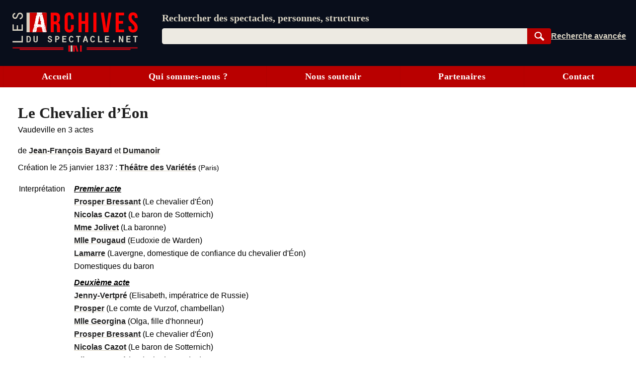

--- FILE ---
content_type: text/css
request_url: https://lesarchivesduspectacle.net/css/dist/main.front.1768832980.css
body_size: 19073
content:
:root{--legacy-font-stack:Verdana,Arial,"Trebuchet MS",Tahoma,sans-serif;--body-font-family:var(--legacy-font-stack);--humanist-font-stack:Seravek,"Gill Sans Nova",Calibri,Cantarell,Ubuntu,"DejaVu Sans",source-sans-pro,sans-serif;--old-style-font-stack:"Iowan Old Style","Palatino Linotype","URW Palladio L",P052,serif;--classical-humanist-font-stack:Optima,Candara,"Noto Sans",source-sans-pro,sans-serif;--neo-grotesque-font-stack:Inter,Roboto,"Helvetica Neue","Arial Nova","Nimbus Sans",Arial,sans-serif;--system-font-stack:-apple-system,BlinkMacSystemFont,"avenir next",avenir,"segoe ui","helvetica neue",Ubuntu,Cantarell,roboto,noto,arial,sans-serif;--serif-font-stack:var(--old-style-font-stack);--sans-serif-font-stack:var(--classical-humanist-font-stack);--input-radius:.2em;--transition-duration:.2s;--fiche-section-margin:var(--l)}@media (prefers-reduced-motion:reduce){:root{--transition-duration:0s}}:root{--body-base:1.33333rem;--body-small:1.2rem;--body-medium:1.4rem;--body-large:1.4815rem;--body-verylarge:1.6460rem;--s0:clamp(1.3333rem,1.3333rem + 0vw,1.3333rem);--s1:clamp(1.6rem,1.5768rem + 0.1159vw,1.6667rem);--s2:clamp(1.92rem,1.8632rem + 0.2841vw,2.0833rem);--s3:clamp(2.304rem,2.1996rem + 0.522vw,2.6042rem);--s4:clamp(2.7648rem,2.5942rem + 0.8529vw,3.2552rem);--3xs:clamp(0.25rem,0.25rem + 0vw,0.25rem);--2xs:clamp(0.4375rem,0.4158rem + 0.1087vw,0.5rem);--xs:clamp(0.6875rem,0.6658rem + 0.1087vw,0.75rem);--s:clamp(0.875rem,0.8315rem + 0.2174vw,1rem);--m:clamp(1.3125rem,1.2473rem + 0.3261vw,1.5rem);--l:clamp(1.75rem,1.663rem + 0.4348vw,2rem);--xl:clamp(2.625rem,2.4946rem + 0.6522vw,3rem);--2xl:clamp(3.5rem,3.3261rem + 0.8696vw,4rem);--3xl:clamp(5.25rem,4.9891rem + 1.3043vw,6rem);--3xs-2xs:clamp(0.25rem,0.163rem + 0.4348vw,0.5rem);--2xs-xs:clamp(0.4375rem,0.3288rem + 0.5435vw,0.75rem);--xs-s:clamp(0.6875rem,0.5788rem + 0.5435vw,1rem);--s-m:clamp(0.875rem,0.6576rem + 1.087vw,1.5rem);--m-l:clamp(1.3125rem,1.0734rem + 1.1957vw,2rem);--l-xl:clamp(1.75rem,1.3152rem + 2.1739vw,3rem);--xl-2xl:clamp(2.625rem,2.1467rem + 2.3913vw,4rem);--2xl-3xl:clamp(3.5rem,2.6304rem + 4.3478vw,6rem);--s-l:clamp(0.875rem,0.4837rem + 1.9565vw,2rem);--s-xl:clamp(0.875rem,0.1359rem + 3.6957vw,3rem);--m-xl:clamp(1.3125rem,0.7255rem + 2.9348vw,3rem);--white:#fff;--black:#000;--quite-black:#222;--gray-body:#676767;--red:#b90000;--red-classic:#c00;--red-pale:#d04343;--chalk:hsl(43.6,23.4%,90.8%);--chalk-light:hsl(43.6,23.4%,95%);--chalk-dark:hsl(43.6,23.4%,80.8%);--chalk-darkest:hsl(43.6,22.4%,70.8%);--midnight:hsl(221.9,51.1%,7%);--light-gray:#ddd;--dark-gray:#707070;--success:#91c486;--warning:hsl(46.4,75.4%,64.7%);--error:#da6c6c;--paper:var(--white);--ink:var(--black)}html{box-sizing:border-box}*,:after,:before{box-sizing:inherit}:where(.v5) *,:where(.v5) :after,:where(.v5) :before{box-sizing:border-box}:where(.v5) html{-webkit-text-size-adjust:none;text-size-adjust:none}:where(.v5) blockquote,:where(.v5) body,:where(.v5) dd,:where(.v5) dl,:where(.v5) figure,:where(.v5) h1,:where(.v5) h2,:where(.v5) h3,:where(.v5) h4,:where(.v5) h5,:where(.v5) h6,:where(.v5) p{margin-block:0}:where(.v5) ol[role=list],:where(.v5) ul[role=list]{list-style:none;margin:0;padding:0}:where(.v5) body{min-height:100vh;line-height:1.5}:where(.v5) button,:where(.v5) h1,:where(.v5) h2,:where(.v5) h3,:where(.v5) h4,:where(.v5) input,:where(.v5) label{line-height:1.1}:where(.v5) h1,:where(.v5) h2,:where(.v5) h3,:where(.v5) h4{text-wrap:pretty}:where(.v5) a:not([class]){text-decoration-skip-ink:auto;color:currentColor}:where(.v5) img,:where(.v5) picture{max-width:100%;display:block}:where(.v5) textarea:not([rows]){min-height:10em}button,input,select,textarea{font-family:inherit;font-size:inherit}html{font-size:12px;accent-color:#b90000}body{font-family:Verdana,Arial,Trebuchet MS,Tahoma,sans-serif;background:#f2f2f2;color:#000;margin:0;overflow-y:scroll;background:#fff}@media (prefers-reduced-motion:no-preference){html{scroll-behavior:smooth}}a,button.a{text-decoration:none;color:#c00;font-weight:700}button.a{background:none;border:none;padding:0;line-height:1em;cursor:pointer}a:hover,button.a:hover{background-color:#fac34c;color:#fff}abbr:not(.abbr-reset){font-weight:700;color:#c00}abbr:not(.abbr-reset):hover{border-bottom-style:solid;color:#f8aa00;cursor:help}hr{color:gray;margin:1em 0;border-width:.08em 0 0}a img{border:none}figure{margin:0}sub,sup{font-size:75%;line-height:0;position:relative;vertical-align:baseline}sup{top:-.5em}sub{bottom:-.25em}small{font-size:.9em}th{font-weight:400;text-align:left}ol,ul{padding-left:2em;list-style-position:outside}address{font-style:normal}pre{border:.0625em solid #ccc;border-radius:.2em;padding:.3em;box-shadow:0 0 .2em #ddd}a.c_Oeuvre,a.c_Organisme,a.c_Personne,a.c_Spectacle{font-weight:700;font-variant-numeric:oldstyle-nums}.underline-links .aside a.c_Oeuvre,.underline-links .aside a.c_Organisme,.underline-links .aside a.c_Personne,.underline-links .aside a.c_Spectacle,.underline-links main a.c_Oeuvre,.underline-links main a.c_Organisme,.underline-links main a.c_Personne,.underline-links main a.c_Spectacle{text-decoration:underline;text-decoration-color:var(--chalk-dark);text-underline-offset:.18em;color:var(--quite-black);text-decoration-thickness:.1em}.underline-links .aside a.c_Oeuvre:hover,.underline-links .aside a.c_Organisme:hover,.underline-links .aside a.c_Personne:hover,.underline-links .aside a.c_Spectacle:hover,.underline-links main a.c_Oeuvre:hover,.underline-links main a.c_Organisme:hover,.underline-links main a.c_Personne:hover,.underline-links main a.c_Spectacle:hover{background-color:var(--chalk);box-shadow:0 -.2em 0 var(--chalk);color:var(--quite-black)}.underline-links .aside a.c_Oeuvre,.underline-links .aside a.c_Spectacle,.underline-links main a.c_Oeuvre,.underline-links main a.c_Spectacle{font-style:italic}.underline-links .aside .f-oeuvre__role-interpretes a,.underline-links .aside .f-personne__intertitre-theatre a.c_Organisme,.underline-links .aside .fiche__sources a.c_Organisme,.underline-links .aside .programmation__lieu-commentaire a.c_Organisme,.underline-links .aside a.a-organisme-lieu,.underline-links main .f-oeuvre__role-interpretes a,.underline-links main .f-personne__intertitre-theatre a.c_Organisme,.underline-links main .fiche__sources a.c_Organisme,.underline-links main .programmation__lieu-commentaire a.c_Organisme,.underline-links main a.a-organisme-lieu{text-decoration-color:var(--chalk);text-decoration-thickness:.08em}.underline-links .aside .f-personne__intertitre-theatre a.c_Organisme,.underline-links main .f-personne__intertitre-theatre a.c_Organisme{border-bottom:none}.underline-links .aside a.c_Festival,.underline-links main a.c_Festival{color:var(--quite-black);text-decoration:underline;text-decoration-color:var(--red);text-underline-offset:.18em;text-decoration-thickness:.1em}.underline-links .aside a.c_Festival:hover,.underline-links main a.c_Festival:hover{text-decoration-thickness:.2em;background:inherit}.underline-links .aside .programmation a.c_Festival,.underline-links main .programmation a.c_Festival{font-size:var(--body-medium)}a.image img{border:1px solid #ccc}a.image:hover{background:none}a.subtle{font-weight:inherit;color:inherit;text-decoration:underline;text-decoration-style:dotted}a.subtle:hover{color:inherit;background-color:inherit}summary{cursor:pointer}[hidden]{display:none!important}.frontend{font-family:var(--sans-serif-font-stack);font-variant-numeric:lining-nums}[type=email],[type=number],[type=password],[type=search],[type=tel],[type=text],[type=url],input:not([type]),textarea{padding:.2em;background:#fff;border:.08em solid #aaa;border-radius:.2em;font-family:inherit;font-variant-numeric:inherit;font-size:1em}[type=email]:active,[type=email]:focus,[type=number]:active,[type=number]:focus,[type=password]:active,[type=password]:focus,[type=search]:active,[type=search]:focus,[type=tel]:active,[type=tel]:focus,[type=text]:active,[type=text]:focus,[type=url]:active,[type=url]:focus,input:not([type]):active,input:not([type]):focus,textarea:active,textarea:focus{outline:1px dotted #606060}textarea{resize:vertical}[type=button],[type=reset],[type=submit],button{-webkit-appearance:none;-moz-appearance:none;appearance:none;cursor:pointer;background:linear-gradient(0deg,#e0e0e0 0,#f0f0f0);border:.08em solid #aaa;padding:.2em 1em;border-radius:.2em;font-family:inherit;font-size:1em}[type=button]:hover,[type=reset]:hover,[type=submit]:hover,button:hover{background:linear-gradient(0deg,#f0f0f0 0,#fff)}[type=button]:active,[type=reset]:active,[type=submit]:active,button:active{background:linear-gradient(180deg,#e0e0e0 0,#f0f0f0)}[type=button][disabled]:hover,[type=reset][disabled]:hover,[type=submit][disabled]:hover,button[disabled]:hover{background:linear-gradient(0deg,#e0e0e0 0,#f0f0f0)}.button-reset,.v5 .button-reset{-webkit-appearance:none;-moz-appearance:none;appearance:none;color:inherit;font-weight:400;border:none;border-radius:0;padding:.2em}.button-reset,.button-reset-link,.button-reset:hover,.v5 .button-reset,.v5 .button-reset-link,.v5 .button-reset:hover{background-image:none;background-color:transparent}.button-reset-link,.v5 .button-reset-link{-webkit-appearance:none;-moz-appearance:none;appearance:none;color:inherit;font-weight:400;border:none;border-radius:0;padding:.2em}.button-reset-link:hover,.v5 .button-reset-link:hover{background-image:none;background-color:transparent}.button-reset-link-link,.v5 .button-reset-link-link{@extend .button-reset;font-weight:700;color:#c00}.button-reset-link,.v5 .button-reset-link{font-weight:700;color:#c00}select{-webkit-appearance:none;-moz-appearance:none;appearance:none;position:relative;padding:.15em .25em;padding-right:1.5em;border:.08em solid #aaa;border-radius:.2em;background-image:url("data:image/svg+xml;utf8,<svg xmlns='http://www.w3.org/2000/svg' width='100' height='50' fill='%23555555'><polygon points='0,0 100,0 50,50'/></svg>"),linear-gradient(0deg,#fff 0,#fff);background-repeat:no-repeat,repeat;background-size:.7em auto,100%;background-position:center right .4em,50%;cursor:pointer;font-family:inherit;font-variant-numeric:inherit;line-height:1.25;box-sizing:border-box;max-width:100%}select[multiple],select[multiple]:hover,select[size]:not([size="1"]),select[size]:not([size="1"]):hover{background:#fff;padding:0}select:hover{background-image:url("data:image/svg+xml;utf8,<svg xmlns='http://www.w3.org/2000/svg' width='100' height='50' fill='%23b90000'><polygon points='0,0 100,0 50,50'/></svg>"),linear-gradient(0deg,#fff,#fff)}.fixCR,input[type=checkbox],input[type=radio]{vertical-align:-.1em}input:disabled{opacity:.7;filter:grayscale(100%)}fieldset{margin:0;padding:0;border:none}::-moz-selection{background:var(--red-pale);text-shadow:none;color:#fff}::selection{background:var(--red-pale);text-shadow:none;color:#fff}::-webkit-scrollbar{width:.9em}::-webkit-scrollbar-track{border-left:1px solid #b0b0b0;background-color:#e5e5e5}::-webkit-scrollbar-thumb{background-color:#c00;border-color:#8c0000;border-left-style:solid;border-width:1px;cursor:pointer!important}::-webkit-scrollbar-thumb:hover{background-color:#f8aa00;border-color:#d69300}::-webkit-scrollbar-thumb:window-inactive{background-color:#cc8080;border-color:#8c8080}html{scrollbar-color:var(--red-pale) var(--chalk)}::target-text{background-color:var(--chalk-dark)}:where(.v5){font-family:var(--sans-serif-font-stack);font-size:var(--body-base);accent-color:var(--red);--measure:80ch}:where(.v5) h1,:where(.v5) h2,:where(.v5) h3,:where(.v5) h4,:where(.v5) h5,:where(.v5) h6{font-family:var(--serif-font-stack);font-weight:700}:where(.v5) h1{font-size:var(--s3)}:where(.v5) h2{font-size:var(--s2)}:where(.v5) h3{font-size:var(--s1)}:where(.v5) h4{font-size:var(--s0)}:where(.v5) h5,:where(.v5) h6{font-size:var(--s0);font-style:italic}:where(.v5) h6{font-weight:400}:where(.v5) small{font-size:var(--body-small)}:where(.v5) figcaption,:where(.v5) h1,:where(.v5) h2,:where(.v5) h3,:where(.v5) h4,:where(.v5) h5,:where(.v5) h6,:where(.v5) li,:where(.v5) p{max-inline-size:var(--measure)}:where(.v5) figcaption,:where(.v5) li,:where(.v5) p{line-height:1.5}:where(.v5) ul{list-style-type:square}:where(.v5) .rich-list>ul>li+li,:where(.v5) ul.rich-list>li+li{margin-block-start:var(--l,1rem)}:where(.v5) hr{border:.1em solid var(--chalk-dark);border-bottom:none}:where(.v5) a,:where(.v5) button.link-button{text-decoration:underline;text-decoration-thickness:.1em;text-decoration-color:#c00;text-underline-offset:.15em;background:inherit;color:inherit}:where(.v5) a:not([class])[target]:not([target=_self],[target=_top],[target=_parent],[href^=mailto]):after{white-space:nowrap;content:url('data:image/svg+xml;charset=utf-8,<svg xmlns="http://www.w3.org/2000/svg" width=".5em" height=".5em" viewBox="0 0 10 10"><path stroke="hsl(43.6, 22.4%, 60.8%)" stroke-width="2" fill="none" d="M1 9l7.5-7.5M2 1h7v7"/></svg>');padding-left:.2em;padding-inline-start:.2em}:where(.v5) a:not([class])[href^=mailto]:after{white-space:nowrap;content:url('data:image/svg+xml;charset=utf-8,<svg xmlns="http://www.w3.org/2000/svg" width="1em" height="1em" viewBox="0 0 10 10"><path stroke="hsl(43.6, 22.4%, 60.8%)" fill="none" d="M1 4h8v5.5H1z"/><path stroke="hsl(43.6, 22.4%, 60.8%)" fill="none" d="M1 4.5L5 7l4-2.5"/></svg>');padding-left:.2em;padding-inline-start:.2em}:where(.v5) a[href^=\#]{text-decoration-style:dotted;--decoration-thickness:.075em;text-decoration-thickness:var(--decoration-thickness)}:where(.v5) a[href^=\#]:hover{text-decoration-thickness:var(--decoration-thickness);text-decoration-style:solid}:where(.v5) a:hover,:where(.v5) button.link-button:hover{background:none;color:inherit;text-decoration-thickness:.2em;text-decoration-skip-ink:none}:where(.v5) input:not([type=radio],[type=checkbox],[type=file],[type=range],[type=button],[type=submit],[type=reset]),:where(.v5) select{min-width:3ch}:where(.v5) input:not([type=radio],[type=checkbox],[type=file],[type=range],[type=button],[type=submit],[type=reset]),:where(.v5) select,:where(.v5) textarea{border:.12em solid var(--chalk-dark)}:where(.v5) input:not([type=radio],[type=checkbox],[type=file],[type=range],[type=button],[type=submit],[type=reset]):focus-visible,:where(.v5) select:focus-visible,:where(.v5) textarea:focus-visible{border-color:var(--red-pale)}:where(.v5) input[type=checkbox],:where(.v5) input[type=radio]{appearance:none;display:inline-block;width:.8em;height:.8em;border:.15em solid var(--chalk-darkest);background:var(--paper);border-radius:10%;margin:0;vertical-align:-.06em;cursor:pointer;position:relative}:where(.v5) input[type=checkbox]:hover,:where(.v5) input[type=radio]:hover{background:var(--chalk)}:where(.v5) input[type=checkbox]:checked,:where(.v5) input[type=radio]:checked{background:var(--red-pale);border-color:var(--red)}:where(.v5) input[type=checkbox]:hover:checked,:where(.v5) input[type=radio]:hover:checked{background:var(--red-classic)}:where(.v5) input[type=checkbox]:focus-visible,:where(.v5) input[type=radio]:focus-visible{outline:none;border-color:var(--red-pale)}:where(.v5) input[type=checkbox]:checked:focus-visible,:where(.v5) input[type=radio]:checked:focus-visible{outline:auto;outline-offset:.1em}:where(.v5) input[type=radio]{border-radius:50%}:where(.v5) label:has(input[type=radio],input[type=checkbox]){font-weight:400;cursor:pointer}:where(.v5) label:has(input[type=radio],input[type=checkbox])>input{margin-inline-end:.25em}:where(.v5) [type=button],:where(.v5) [type=submit],:where(.v5) a.button-link,:where(.v5) button{background:var(--red);border-color:var(--red);color:#fff;font-weight:700;padding:.5em 1.25em;text-decoration:none;border-radius:var(--input-radius,.2em)}@supports(text-box:cap alphabetic){:where(.v5) [type=button],:where(.v5) [type=submit],:where(.v5) a.button-link,:where(.v5) button{text-box:cap alphabetic;padding-block:.7em}}:where(.v5) [type=button]:hover,:where(.v5) [type=submit]:hover,:where(.v5) a.button-link:hover,:where(.v5) button:hover{background:#c00;border-color:#c00}:where(.v5) [type=button][data-secondary],:where(.v5) [type=submit][data-secondary],:where(.v5) a.button-link[data-secondary],:where(.v5) button[data-secondary]{background:none;color:var(--red);font-weight:400}:where(.v5) [type=button][data-secondary]:hover,:where(.v5) [type=submit][data-secondary]:hover,:where(.v5) a.button-link[data-secondary]:hover,:where(.v5) button[data-secondary]:hover{outline:.08em solid currentColor}:where(.v5) [type=button]:focus-visible,:where(.v5) [type=submit]:focus-visible,:where(.v5) a.button-link:focus-visible,:where(.v5) button:focus-visible{border-color:var(--red-pale)}:where(.v5) [type=button].with-icon,:where(.v5) [type=submit].with-icon,:where(.v5) a.button-link.with-icon,:where(.v5) button.with-icon{padding-inline-start:1.1em}:where(.v5) :target{scroll-margin-block:1em;animation:highlight-target .4s 4 alternate ease-in-out}:where(.v5) .match-button-height{padding-block:.5em}:where(.v5) .match-button-height:not(select){padding-inline:.5em}@supports(text-box:cap alphabetic){:where(.v5) .match-button-height{padding:.7em}}@keyframes highlight-target{0%{background-color:transparent}to{background-color:var(--chalk)}}html{height:100%}body{flex-direction:column;min-height:100%}.body,body{display:flex}.body{flex-direction:column;flex:1 0 auto}@media screen and (min-width:59em){.body{margin:0}}@media screen and (min-width:81.1875em){.body{flex-direction:row;width:1269px;margin:0 auto}}@media screen and (min-width:81.1875em){.main-content-wrapper{flex-grow:1}}.main-content{position:relative;background-color:transparent;padding:var(--xl,1.66em) var(--l-xl,1.66em);font-size:var(--body-base)}.aside{text-align:center;font-size:var(--body-small)}@media screen and (min-width:50em){.aside{display:flex;flex-direction:row;gap:.9em}}@media screen and (min-width:81.1875em){.aside{flex-direction:column;width:21em;flex-shrink:0}}.stack{display:flex;flex-direction:column;justify-content:flex-start}.stack>*+*,.v5 .stack>*+*{margin-block-start:var(--space,1em)}.v5 .grid{display:grid;grid-gap:var(--grid-gap,var(--l,1rem))}@supports (width:min(var(--grid-basis,60ch),100%)){.v5 .grid{grid-template-columns:repeat(auto-fit,minmax(min(var(--grid-basis,60ch),100%),1fr))}}.with-sidebar{display:flex;flex-wrap:wrap;gap:var(--space,--s2)}.with-sidebar[data-side=left]>:first-child,.with-sidebar[data-side=right]>:last-child{flex-grow:1}.with-sidebar[data-side=left]>:last-child,.with-sidebar[data-side=right]>:first-child{flex-basis:0;flex-grow:999;min-inline-size:60%}.cluster{gap:var(--space,1em)}.cluster,.switcher{display:flex;flex-wrap:wrap}.switcher>*{flex-grow:1;flex-basis:calc((var(--threshold, 30em) - 100%) * 999)}.with-icon{vertical-align:baseline;white-space:nowrap}.with-icon>svg{width:.75em;width:1cap;height:.75em;height:1cap;display:inline-block;margin-inline-end:.25em}.ndf,.nw{white-space:nowrap}a .nohover:hover{background-color:transparent;opacity:.85}.c_Commentaire{color:var(--body-gray)}.c_Normale{color:#000}.c_Spectacle{word-break:break-word}.c_Personne,.c_Spectacle{color:#404040}.cv{color:#606060}.cv a.c_Personne,.listeagenda a.c_Personne,.utilisation a.c_Personne{border-bottom:1px dotted #ccc;font-weight:400}.cv td.c_Annee{vertical-align:top;text-align:center;padding-right:10px}.cv span.c_Personne{font-weight:400}.c_Organisme{color:#404040}.c_Oeuvre{color:#2f4f4f}.c_SPO,.c_Titre{color:#5b2417}.b,.c_SPO{font-weight:700}.n{font-weight:400}.u{text-decoration:underline}.i{font-style:italic}.c{color:#404040}.t{color:#444}.cg{color:#000}.cw{color:#b22222}.co{color:#606060}.reps{padding-left:5px;font-size:.9em;white-space:nowrap;line-height:1em}.anneeBis,.orgBis{display:none}.guillemetBis{display:inline}.c_MRP{font-weight:400;font-style:italic}.clear{clear:both}.em09,.smaller{font-size:.9em}.texteV4,.texteV4 p{line-height:1.5em}.texteV4 h1,.texteV4 h2,.texteV4 h4{line-height:normal}.texteV4 h2{text-align:center}.lien{hyphens:none;-moz-hyphens:none;-epub-hyphens:none}.blochistoND{margin:10px}.blochisto{margin-top:5px}.contact{margin:1em 0;text-align:left;clear:both}.contact a{font-weight:700;border-bottom:1px dotted #c00;color:#c00;display:inline-block}.contact a:hover{background-color:#fac34c}.url a{font-weight:700;border-bottom:1px dotted #c00;color:#c00;display:inline-block}.url a:hover{background-color:#fac34c}.utilisation{margin-bottom:5px;padding-top:2px;border-left:1px dotted #c00;margin-left:20px;line-height:1.6em;padding-left:5px}.logo{vertical-align:bottom}.idem{padding-left:3em;padding-right:3em}.titrehisto{color:#c00;padding-left:3px;font-variant:small-caps;font-size:1.1em}.titrecolonne{font-size:1.2em}.titrecolonne,.titrenavigation{font-weight:700;color:#c00}@viewport{zoom:1;width:extend-to-zoom}@-ms-viewport{zoom:1;width:extend-to-zoom}@media only screen and (max-width:59em){.image img{height:auto;max-width:100%}}@media only screen and (max-width:50em){.ndf{white-space:normal}}@media screen and (max-width:35em){.anneeBis,.orgBis{display:inline}.guillemetBis{display:none}}.btn{text-align:center;border:none;border-radius:0;background:var(--red);color:var(--white);font-weight:700;cursor:pointer;padding:0 2em;height:2.66rem;border-radius:.2em}.btn.hovered,.btn:hover{background:var(--red-classic);border-color:var(--red-classic)}.btn--invert{background:#c00;color:#fff}.btn--invert:hover{background:#f8aa00;color:#000}.btn--ghost{background:#fff;border:.16em solid #db9800;color:#db9800}.btn--ghost:hover{background:#fff;border-color:#c00;color:#c00}:where(.v5,.f-organisme) details{border-width:.2em 0;border-style:solid;border-color:var(--chalk)}:where(.v5,.f-organisme) details>summary{list-style-type:none;padding:var(--s,1em);display:flex;flex-direction:row;gap:var(--s,1em);align-items:baseline}:where(.v5,.f-organisme) details[data-density=airy]>summary{padding:var(--m,1em);gap:var(--m,1em)}:where(.v5,.f-organisme) details[data-density=compact]>summary{padding:var(--xs,1em);gap:var(--xs,1em)}:where(.v5,.f-organisme) details>summary::-webkit-details-marker{display:none}:where(.v5,.f-organisme) details>summary:focus-visible,:where(.v5,.f-organisme) details>summary:hover{background:var(--chalk)}:where(.v5,.f-organisme) details[open]>:last-child,:where(.v5,.f-organisme) details[open]>summary{margin-bottom:var(--s,1em)}:where(.v5,.f-organisme) details>summary:before{content:"";background-image:url("data:image/svg+xml;charset=utf-8,%3Csvg xmlns='http://www.w3.org/2000/svg' viewBox='0 0 10 10' style='width:1em;height:1em' stroke='currentColor' fill='currentColor' stroke-linecap='round' stroke-linejoin='round'%3E%3Cpath d='M1.5 4.5L5 9.25 8.5 4.5z'/%3E%3C/svg%3E");background-position:50%;background-size:auto;display:inline-block;width:1em;height:1em;min-width:1em}:where(.v5,.f-organisme) details[open]>summary:before{background-image:url("data:image/svg+xml;charset=utf-8,%3Csvg xmlns='http://www.w3.org/2000/svg' viewBox='0 0 10 10' style='width:1em;height:1em' stroke='currentColor' fill='currentColor' stroke-linecap='round' stroke-linejoin='round'%3E%3Cpath d='M1.5 9.25L5 4.5l3.5 4.75z'/%3E%3C/svg%3E")}:where(.f-organisme) details{border:none}:where(.f-organisme) details summary{padding:var(--2xs,.5em)}:where(.f-organisme) details summary:hover{background:none}.onglets{margin-top:var(--l)}.onglets__liste{display:none;padding:0;margin:0;white-space:nowrap;overflow-x:auto}.onglets__liste::-webkit-scrollbar{height:.25em}.onglets__liste li{display:inline-block}.onglets--interactive .onglets__liste{display:block}.onglets__onglet{display:inline-block;padding:.4em .6em;font-size:1em;margin:0;margin-right:.5em;margin-top:1em;font-weight:400;color:#fff;border-bottom:none;background-color:#757575}.tabs-v5 .onglets__onglet{background-color:transparent;color:var(--quite-black);padding:.7em 1.1em;font-weight:700;margin-right:0;border-left:solid .15em var(--chalk-darkest);font-family:var(--serif-font-stack)}.tabs-v5 .onglets__onglet--first{border-left:none}.tabs-v5 .onglets__onglet--on,.tabs-v5 li:has(>.onglets__onglet--on)+li>.onglets__onglet{border-left-color:var(--red)}.onglets__onglet:hover{text-decoration:none}.tabs-v5 .onglets__onglet:hover{background-color:var(--chalk)}.v5 .onglets__onglet{text-decoration:none}.onglets__onglet--on,.onglets__onglet--on:hover,.onglets__onglet--seul{font-weight:700;background-color:#d83b3b;color:#fff}.tabs-v5 .onglets__onglet--on,.tabs-v5 .onglets__onglet--on:hover,.tabs-v5 .onglets__onglet--seul{background-color:var(--red);color:var(--white)}.onglets__scroll-to-first,.onglets__scroll-to-last{-webkit-appearance:none;-moz-appearance:none;appearance:none;background-image:none;background-color:transparent;color:inherit;font-weight:400;border:none;border-radius:0;padding:.2em}.onglets__scroll-to-first:hover,.onglets__scroll-to-last:hover{background-image:none;background-color:transparent}.onglets__scroll-to-first-link,.onglets__scroll-to-last-link{-webkit-appearance:none;-moz-appearance:none;appearance:none;background-image:none;background-color:transparent;color:inherit;font-weight:400;border:none;border-radius:0;padding:.2em}.onglets__scroll-to-first-link:hover,.onglets__scroll-to-last-link:hover{background-image:none;background-color:transparent}.onglets__scroll-to-first-link-link,.onglets__scroll-to-last-link-link{@extend .button-reset;font-weight:700;color:#c00}.onglets__scroll-to-first-link,.onglets__scroll-to-last-link{font-weight:700;color:#c00}.onglets__scroll-to-first,.onglets__scroll-to-last{font-weight:700;background-color:var(--chalk);padding:0 .5em;position:absolute;top:0;height:100%;display:inline-block}.onglets__scroll-to-first:hover,.onglets__scroll-to-last:hover{background-color:#fff}.onglets__scroll-to-last{right:0}.onglets__scroll-to-first{left:0}.onglets--reprises{margin-block-start:var(--2xl);margin-block-end:var(--xl)}.onglets--interactive .onglets__onglet--seul,.onglets--interactive .onglets__panneau:not(.onglets__panneau--on){display:none}.onglets--interactive .onglets__onglet,.onglets__onglet:first-of-type{margin-top:0}.onglets__panneau{padding:.5em;border:.08em solid #757575;min-width:500px}.tabs-v5 .onglets__panneau{padding:1em 0;border:solid var(--chalk-darkest);border-width:.15em 0}.onglets__panneau form{margin-bottom:0}@media screen and (max-width:65em){.onglets__panneau{min-width:0}}.onglets__titre-general{padding-right:1em;font-weight:700}.onglets--admin{margin-top:1em}.onglets--admin .onglets__liste{white-space:nowrap}.onglets--admin .onglets__onglet{font-weight:700;border:.08em solid #707070;border-bottom:none}.onglets--admin .onglets__onglet:not(:hover){color:gray;background-color:#e0e0e0}.onglets--admin .onglets__onglet.onglets__onglet--on,.onglets--admin .onglets__onglet.onglets__onglet--seul,.tabs-v5 .onglets--admin .onglets__onglet.onglets__onglet--on{color:#fff;background-color:#707070}.tabs-v5 .onglets--admin .onglets__onglet{padding:.4em .6em;margin-right:.5em;color:gray;background-color:#e0e0e0;border-left-color:#707070!important}.onglets--admin .onglets__panneau{background-color:#e0e0e0;border-color:#707070;border-left-width:.8em;border-top-width:.4em;padding-block:.5em;padding-inline:.7em}.annonce{margin:5px;background-color:#fff;width:100%;max-width:450px;border-collapse:collapse}.annonce__header{background-color:#b90000;color:#fff;border:2px solid #b90000}.annonce__header th{padding:7px 8px}.annonce__organisme{width:300px;font-size:1.1em}a.annonce__organisme-nom{color:#fff;text-decoration:none;font-weight:700}.annonce__dates{text-align:center;font-size:1.1em}.annonce tbody{border:2px solid #d9d3c3;border-top:none}.annonce__main{padding:8px}.annonce__aside{padding:5px;text-align:center}.annonce__reservation{margin-top:5px;color:maroon;padding:2px 10px}.annonce__reservation a{font-weight:700;text-decoration:underline;color:inherit}.modal-container{position:fixed;top:0;left:0;width:100%;height:100%;z-index:201;background:rgba(0,0,0,.2);transition:opacity .2s ease-out;opacity:0;transform:translateX(-100%);overflow:hidden}.modal-container.visible{transform:translateX(0);opacity:1}.modal-container__close{position:fixed;top:0;right:0;font-size:4em;line-height:.5;z-index:2}.modal-container__close:hover{color:#fff}.modal{display:block;padding:2em;padding-bottom:0;border:1px solid #888;background:#fff;box-shadow:0 0 1em gray;max-height:90%;max-width:90%;overflow-y:auto;z-index:1;top:50%;transform:translateY(-50%)}.modal:after{content:"";padding-top:2em;display:block}.modal__confirm,.modal__prompt{text-align:center}.modal__confirm-buttons,.modal__prompt-buttons{margin-top:1em}.modal__confirm-buttons button:not(:last-child),.modal__prompt-buttons button:not(:last-child){margin-right:1em}.modal header{font-size:1.5em;font-weight:700;margin-bottom:1em}.modal>:first-child{margin-top:0}.modal>:last-child{margin-bottom:0}.icon{display:inline-block;width:1.5em;height:1.5em}.inline-icon{position:relative;top:.125em}.password-confirm-equals,.password-strength{position:absolute;bottom:0;left:0;display:inline-block;height:.4em;border-radius:.2em}.password-confirm-equals[data-equals],.password-confirm-equals[data-strength],.password-strength[data-equals],.password-strength[data-strength]{border:.08em solid #ccc}.password-wrapper{position:relative}.see-password{position:absolute;right:0;bottom:0;font-size:.9em;margin-right:.3em;width:auto!important;height:2.4em!important;opacity:.7;cursor:pointer;text-transform:uppercase}.see-password:hover{opacity:1}.see-password>svg{display:inline-block;height:1.3em;width:1.3em;vertical-align:middle}.password-strength{transition:width .5s,background-color .5s;will-change:width,background-color;width:0}.password-strength[data-strength="0"]{width:10%;background-color:#800}.password-strength[data-strength="1"]{width:25%;background-color:#c00}.password-strength[data-strength="2"]{width:50%;background-color:#fac34c}.password-strength[data-strength="3"]{width:75%;background-color:#a6b373}.password-strength[data-strength="4"]{width:100%;background-color:#178800}.password-confirm-equals[data-equals]{width:100%}.password-confirm-equals[data-equals=false]{background-color:#b0b0b0}.password-confirm-equals[data-equals=true]{background-color:#178800}.selecteur-disciplines__superdisciplines{display:flex;flex-wrap:wrap;container-type:inline-size;contain-intrinsic-inline-size:14rem}.selecteur-disciplines__superdisciplines>*{flex:1 1 100%;@container (min-width:40ch){flex-basis:50%}@container (min-width:60ch){flex-basis:33%}}:where(.v5) .card{display:flex;flex-direction:column;border-radius:.25em;color:var(--black,#000);background-color:var(--chalk-light);border-bottom:var(--m,1em) solid var(--chalk);text-decoration:none;transition-duration:var(--transition-duration)}:where(.v5) a.card{background-color:var(--paper);border-bottom-color:var(--red);box-shadow:0 0 var(--m) #ebebeb}:where(.v5) a.card:hover{background-color:var(--chalk)}:where(.v5) .card__img{border-top-right-radius:inherit;border-top-left-radius:inherit;overflow:hidden}:where(.v5) .card__img>img{height:10em;width:100%;object-fit:cover}:where(.v5) .card[data-no-img],:where(.v5) .card__text{--space:var(--m);padding:var(--l);flex-grow:1;display:flex;flex-direction:column}:where(.v5) .card[data-no-img]>*+*,:where(.v5) .card__text>*+*{margin-block-start:var(--space)}:where(.v5) .card__text,:where(.v5) a.card>p{font-weight:400}.inline-links{display:inline-flex;flex-wrap:wrap;list-style:none;padding:0;margin:0}.inline-links>*{display:inherit}.inline-links>*+:before{content:"\a0|\a0";font-weight:400}.message{--padding:var(--m);--color:var(--chalk);--icon-size:1.25em;--icon-color:#365463;--icon-color:color-mix(in hsl,var(--color),#000 50%);display:flex;align-items:center;gap:.75em;padding:var(--padding);color:#000;background-color:var(--color);border-radius:.2em;max-inline-size:var(--measure);background-image:linear-gradient(135deg,color-mix(in hsl,var(--color),#000 15%),color-mix(in hsl,var(--color),#000 15%) var(--s),transparent var(--s)),linear-gradient(-45deg,color-mix(in hsl,var(--color),#000 15%),color-mix(in hsl,var(--color),#000 15%) var(--s),transparent var(--s))}@media (prefers-reduced-motion:no-preference){.frontend .message{animation:shake .5s .5s}.backoffice .message,.bloc-aside .message{animation:fadeIn .5s;animation-timing-function:cubic-bezier(.19,1,.22,1)}}.message:before{content:"";color:var(--icon-color);flex-shrink:0;width:var(--icon-size);height:var(--icon-size);background-color:currentColor;mask-image:url(../../../img/dist/message-info.svg);mask-size:contain;mask-repeat:no-repeat;mask-position:center;-webkit-mask-image:url(../../../img/dist/message-info.svg);-webkit-mask-size:contain;-webkit-mask-repeat:no-repeat;-webkit-mask-position:center}@keyframes shake{0%{transform:translateX(0)}20%{transform:translateX(-.5em)}40%{transform:translateX(.5em)}60%{transform:translateX(-.25em)}80%{transform:translateX(.25em)}to{transform:translateX(0)}}@keyframes fadeIn{0%{transform:translateY(50%);opacity:0}to{transform:translateY(0);opacity:1}}.message[data-type=success]{--color:var(--success)}.message[data-type=success]:before{mask-image:url(../../../img/dist/message-success.svg);-webkit-mask-image:url(../../../img/dist/message-success.svg)}.message[data-type=warning]{--color:var(--warning)}.message[data-type=warning]:before{mask-image:url(../../../img/dist/message-warning.svg);-webkit-mask-image:url(../../../img/dist/message-warning.svg)}.message[data-type=error]{--color:var(--error)}.message[data-type=error]:before{mask-image:url(../../../img/dist/message-error.svg);-webkit-mask-image:url(../../../img/dist/message-error.svg)}.callout{max-width:var(--measure);padding:var(--m);border-left:var(--s) solid var(--red);background:var(--chalk);--space:var(--m)}.callout[data-small]{font-size:var(--body-small);border-left-width:var(--xs)}.callout h2,.callout h3,.callout h4,.callout h5,.callout h6{font-size:var(--s0)}.highlight{max-width:var(--measure);border-left:var(--xs) solid var(--chalk-dark);padding:var(--xs) var(--m)}@supports(display:grid){.autogrowing-textarea{display:grid}.autogrowing-textarea:after{content:attr(data-replicated-value) " ";white-space:pre-wrap;visibility:hidden}.autogrowing-textarea>textarea{resize:none;overflow:hidden}.autogrowing-textarea:after,.autogrowing-textarea>textarea{border:.12em solid var(--chalk-dark);padding:.5rem;font:inherit;grid-area:1/1/2/2}}.autogrowing-textarea>textarea{width:100%}.dialogue{font-variant-numeric:oldstyle-nums}.c_Dialogue{font-family:var(--sans-serif-font-stack);font-variant-numeric:oldstyle-nums}.c_Dialogue h2{font-size:1.2em}.c_Dialogue h3{font-size:1em}.c_Dialogue h1,.dialogue h1{font-size:var(--s3);font-family:var(--serif-font-stack);font-weight:700;color:var(--black);padding:0;line-height:1;text-align:left;margin-top:0;position:relative;margin-bottom:var(--xl);text-box:cap alphabetic}.on-homepage .c_Dialogue h1,.on-homepage .dialogue h1{margin-bottom:0}.c_Dialogue h1:after,.dialogue h1:after{content:"";position:absolute;width:var(--xs);height:calc(var(--xl) + 1em);top:calc(-1 * var(--xl));left:calc(-1 * var(--l-xl));background:var(--chalk-dark)}@supports (text-box:cap alphabetic){.c_Dialogue h1:after,.dialogue h1:after{height:auto;bottom:0}}.qui-sommes-nous h1:after{height:calc(var(--xl) + 1.1cap)!important}@supports (text-box:cap alphabetic){.qui-sommes-nous h1:after{height:auto!important;bottom:-.4cap}}.accueil{margin:1em;text-align:center;font-size:1.3em;line-height:1.5}.accueil__description{max-width:50em;margin:2em auto}.accueil__affiches-header{font-size:1.1em;margin:2em auto 0;padding:.5em;color:#fff;background:#606060}.accueil__affiches>#blocAffiches{margin-bottom:0}.accueil__blocs{display:grid;grid-gap:1em;grid-template-areas:"revues" "agenda" "ephemeride" "newsletter" "aide";margin:2em auto}@media screen and (min-width:50em){.accueil__blocs{grid-template-areas:"revues agenda" "ephemeride ephemeride" "newsletter aide"}}@media screen and (min-width:65.875em){.accueil__blocs{grid-template-areas:"revues     ephemeride newsletter" "agenda     ephemeride aide"}}.titreAnnonce{margin-top:0}.annonce_document{clear:right;float:right;width:150px;margin:5px;margin-left:15px}.bloc-accueil{width:50%;float:right;line-height:1.5em;padding:15px;background-color:#e0e0e0;margin-left:15px;margin-bottom:10px}.bloc-accueil h2{text-align:center}.bloc-accueil p:last-child{margin-bottom:0}.bloc-accueil--annonce .bloc-accueil__titre{margin:0;padding:.25em;font-size:1.6rem;text-align:center;color:#fff;background-color:#c00;font-weight:700}.bloc-accueil--annonce .bloc-accueil__sous-titre{margin:0;padding:.25em;font-size:1.33rem;text-align:center;color:#fff;background-color:#ff8c00;font-weight:700}.bloc-accueil--annonce a{color:#15c}@media screen and (max-width:35em){.bloc-accueil{width:auto;margin-left:auto;float:none}}.dialogue-contact{container-type:inline-size;@container (max-width:25em){form{grid-template-columns:1fr!important}}}.dialogue-contact form{display:grid;grid-gap:1em;grid-template-columns:auto 1fr;align-items:baseline;max-width:var(--measure,45em)}.dialogue-contact label{font-weight:700}#formContact table{border-spacing:.5em .5em;margin:2em auto}#formContact blockquote{font-style:italic;line-height:1.5}#formContact blockquote a{font-weight:400;color:inherit;text-decoration:underline;background:none}#formContact .label{padding:3px 5px;background-color:#db4c4c;color:#fff;font-weight:700;font-size:1.1em;vertical-align:top;width:6em;display:inline-block;text-align:right}#formContact input[type=email],#formContact input[type=text],#formContact textarea{width:100%}#formContact #cbPDR{display:inline-block}#formContact .human-check{display:block;padding:.5em;background:#606060;color:#fff;cursor:pointer}#formContact .human-check:hover{background:gray}@media screen and (max-width:50em){#formContact .flex-row{flex-direction:column}}@media screen and (max-width:35em){#formContact td{display:block}}.pdr{white-space:nowrap;margin-top:5px}.pContact{margin-top:15px;text-align:center}.champcontact{width:300px;max-width:100%}.SPOE{max-width:300px}.warning{text-align:left;padding:10px;background-color:#f0f0f0}.warning--personne{background-color:red;color:#fff}.feedback{display:block;padding:1em;font-style:italic;color:#fff;background-color:#606060}.feedback--success{background-color:#538146;text-align:center;margin:2em 0;padding:1em;font-size:1.2em}.feedback--failed,.feedback--failed_captcha{background-color:#eb0514}.d-lettre-information{container-type:inline-size}.d-lettre-information .d-lettre-information__fields{display:grid;grid-gap:1em;grid-template-columns:auto 1fr;align-items:baseline;max-width:var(--measure,45em);@container (max-width:25em){grid-template-columns:1fr!important}}.d-lettre-information label{font-weight:700}.soustitreEphemeride{margin:20px 0 3px 10px;font-size:1.2em;border-bottom:1px solid #c00;color:#c00;font-weight:700;font-family:var(--serif-font-stack)}.lignesephemeride{line-height:1.7em;margin-left:10px}.underline-links .lignesephemeride{line-height:2em}.titreEphemeride{margin-top:0;font-variant:small-caps;font-variant-numeric:oldstyle-nums}.bloc-accueil .soustitreEphemeride{text-align:center;margin-bottom:10px;color:#404040;border-bottom:1px solid #404040}.bloc-accueil--ephemeride{text-align:center}.ephemeride{margin-top:7px;margin-bottom:3px;text-align:left;font-size:14px;border-bottom:1px solid gray;color:darkred}.ephemeride-personne__important{font-size:var(--body-large);color:#202020}.ephemeridepays{font-size:1.1em;margin-left:15px;padding:0;display:inline-block}.ephemeridejour,.ephemeridepays{color:#404040;border-bottom:1px dotted gray;font-variant:small-caps}.ephemeridespectacle{padding-left:15px;font-size:1.1em}.ephemerideorganisme{color:#c00}.agenda__form{display:grid;grid-template-columns:auto 1fr;grid-gap:var(--m);align-items:baseline}.agenda label{font-weight:700}.agenda__annonces{align-items:center;display:flex;flex-direction:column;padding-top:.5em}.agenda__annonces-header{margin:0 5px;padding:8px;color:#fff;background-color:#a0a0a0;font-size:15px;width:100%;max-width:450px}.agenda .annonce{margin-inline:0;margin-block-end:0}body:not(.underline-links) .agenda .c_Organisme,body:not(.underline-links) .agenda .c_Organisme_agenda,body:not(.underline-links) .agenda .c_Spectacle{text-decoration:none}body:not(.underline-links) .agenda .c_Organisme_agenda{color:#c00}.agenda .underline-links .c_Organisme_agenda{font-size:var(--body-medium)}@media screen and (min-width:59em){.agenda{display:grid;grid-gap:var(--m);grid-template-rows:auto;grid-template-columns:1fr 1fr}.agenda__options{grid-column:1/-1}.agenda__resultat{grid-row:2}.agenda__annonces{grid-column:2;align-items:stretch}}.ouquand{background-color:#c00;color:#fff;padding:3px;margin:3px 10px;text-align:center;width:5em;font-family:Trebuchet MS,Helvetica,"sans serif";font-size:15px;font-weight:700;display:inline-block}.listeagenda td{padding:.2em;line-height:1.45em;border-spacing:.5em .2em;vertical-align:top}.listeagenda__spectacle td:first-child{padding-left:2em;white-space:nowrap}.rien{color:#c00;margin:10px}.onglets__panneau{min-width:auto}.d-erreur h1,.d-erreur p{text-align:center;margin-left:auto;margin-right:auto}.d-erreur h1{font-size:2em;margin-bottom:1em}.d-erreur p{max-width:80ch;font-size:1.2em;line-height:1.5em;text-wrap:balance;word-wrap:break-word}.avancement{border:1px solid gray}.avancement,.avancement tr{background-color:#fff}.avancement tr:hover{background-color:#add8e6}tr.entete_avancement,tr.entete_avancement:hover{background-color:khaki}.choix-revue{background-color:var(--chalk);padding:var(--xs);margin-bottom:var(--s);display:inline-block}.liste-partenaires{display:flex;flex-flow:row wrap}.liste-partenaires__item{margin:1.5em;flex:0 1 150px;display:flex;justify-content:center;align-items:center;text-align:center}.liste-partenaires a.image img{border:none}.qui-sommes-nous__qsn{column-width:25em;column-gap:2.5em;column-rule:1px dotted #ddd;margin-bottom:2em;hyphens:auto;-moz-hyphens:auto;-epub-hyphens:auto}.qui-sommes-nous__qsn>.premier,.qui-sommes-nous__qsn>p:first-child{margin-top:0}.qui-sommes-nous__soutenir{display:inline-block;padding:1em 2em;background-color:#c00;color:#fff}.qui-sommes-nous__soutenir:hover{background-color:#eb0514}.qui-sommes-nous__reduction-impots{margin:1em 0;overflow:auto;background-color:gold}.qui-sommes-nous__reduction-impots>p{text-align:center}.qui-sommes-nous__adresses th{font-weight:700}.qui-sommes-nous__adresses address{margin-left:.7em;padding-left:.7em;border-left:1px solid gray;text-align:left}.boutonpaypal,.boutonpaypal form{display:inline}.boutonpaypal a,.boutonpaypal input{display:inline-block;margin:0 .2em;background:#c00;color:#fff;border:none;font-weight:700;padding:0 1em;border-radius:.2em}.boutonpaypal a:hover,.boutonpaypal input:hover{background:#eb0514;color:#fff}.resultats-recherche{line-height:1.5em}.resultats-recherche__liste{margin:0;padding:0;list-style:none;line-height:1.75em}.resultats-recherche__types{display:flex;justify-content:start;flex-wrap:wrap;margin-bottom:1em;--border-width:0.16em;gap:var(--border-width);background-color:var(--chalk)}.resultats-recherche__btn-type{padding:.5em 1.25em;background-color:#fff;color:#000;font-weight:700;text-align:center;flex:1 1 100%}@media (min-width:21rem){.resultats-recherche__btn-type:not(.resultats-recherche__btn-type--all){flex-basis:49%}}.resultats-recherche__btn-type:hover{background-color:var(--chalk);color:inherit}@media (min-width:41rem){.resultats-recherche__btn-type{flex-basis:auto!important;outline:var(--border-width) solid var(--chalk)}.resultats-recherche__btn-type:hover{background-color:var(--chalk);color:inherit}}.resultats-recherche__btn-type--active{color:#c00;outline:var(--border-width) solid #c00;z-index:1}.resultats-recherche__btn-type--active:before{content:"• "}.resultats-recherche__btn-type--disabled{color:rgba(0,0,0,.5);outline:none}.resultats-recherche__count{font-weight:400}.resultats-recherche__fallback{font-style:italic;text-align:right;margin-top:0}.c_ABC{font-size:var(--body-base);font-weight:700;padding-bottom:0;border-bottom:1px solid gray}.fiche{font-family:var(--sans-serif-font-stack)}.fiche__titre{font-family:var(--serif-font-stack);font-variant-numeric:oldstyle-nums;font-size:var(--s3);margin:0;color:#202020;position:relative;line-height:1;text-box:cap alphabetic}:is(.frontend) .fiche__titre:before{content:"";background:#b90000;width:calc(var(--m-l) - .2em);height:.5em;position:absolute;left:0;transform:translateX(calc(-1 * var(--l-xl)));bottom:.2em}@supports (text-box:cap alphabetic){:is(.frontend) .fiche__titre:before{height:1.1ex;bottom:unset;top:calc(1cap - 1.1ex)}}.fiche__sous-titre{display:block;font-family:var(--serif-font-stack);font-variant-numeric:oldstyle-nums;font-size:var(--s2);color:#202020;margin-top:var(--xs)}.fiche__infos{margin:.83em}.fiche__contact-info{border-collapse:collapse;line-height:1.5}.fiche__contact-info th{color:#606060;font-weight:700;padding:0;padding-right:.5em}.fiche__contact-info img{display:block}.fiche__presentation{margin:.83em;max-width:60em;line-height:1.5;font-variant-numeric:oldstyle-nums}.fiche__edit{position:absolute;top:0;left:0;font-size:1.5em;color:#b0b0b0}.fiche__edit:hover{color:#c00}.fiche__note-interne{color:#fff;background-color:#606060;padding:1em;padding-left:2em;font-size:var(--body-base)}.fiche__note-interne>p{margin:0}.fiche__note-interne a,.fiche__note-interne a.c_Oeuvre,.fiche__note-interne a.c_Organisme,.fiche__note-interne a.c_Personne,.fiche__note-interne a.c_Spectacle{color:#fff;text-decoration:underline}.fiche__voir-aussi{font-size:1em;margin-bottom:.5em}.fiche__voir-aussi+ul{margin-top:0}.fiche__wikipedia-logo{font-family:serif;-o-font-feature-settings:"smcp";font-feature-settings:"smcp";font-variant-caps:small-caps;font-variant:small-caps;color:#000}.fiche__wikipedia:hover .fiche__wikipedia-logo{color:#fff}@media print{.fiche__wikipedia{display:none}}.fiche__footer{margin-top:1em;padding:.5em;clear:both}.fiche__footer table{border-collapse:collapse}.fiche__footer th{font-weight:700;padding-right:.2em}.fiche--hidden{opacity:.5;background:repeating-linear-gradient(-55deg,transparent,transparent 2em,#ddd 0,#ddd 4em)}.f-spectacle__description{margin:.5em 0 1.5em;font-weight:400;font-variant-numeric:oldstyle-nums}.f-spectacle__equipe{padding:0;margin:0 0 5px}.f-spectacle__equipe td,.f-spectacle__equipe th{padding:0;vertical-align:baseline}.underline-links .f-spectacle__equipe td,.underline-links .f-spectacle__equipe th{line-height:1.5}.f-spectacle__equipe--auteurs-lyrique td,.f-spectacle__equipe--auteurs-lyrique th{padding:.08em}.f-spectacle__equipe .metier{padding-right:1em;word-break:normal}.f-spectacle__production{margin:20px 0}.f-spectacle__production-bis td{padding:.2em;line-height:1.45em}.f-spectacle__oeuvres{margin-top:.8em;padding:.4em 1.6em;background:#fd0;text-align:center;float:right}.f-spectacle__statut{color:#b22222;text-decoration:underline;font-size:.9em;margin:1.125em 0}.infosSS{margin:7px 0;padding-left:30px}.boite{margin:0 0 5px;margin-left:0;padding:5px;border-left:1px solid silver;border-top:1px solid silver;border-top-left-radius:10px}.f-personne__info-metier{font-style:italic;margin:.5em 0;padding-left:.35em}.f-personne__reprises-metier-toggle:not(:checked)~.f-personne__reprises-metier{display:none}.f-personne__reprises-metier-label{display:block;cursor:pointer;padding:.5em}.f-personne__reprises-metier-label:before{content:"▸";padding-right:.3em}.f-personne__reprises-metier-toggle:checked~.f-personne__reprises-metier-label:before{content:"▾";padding-right:.3em}.f-personne__intertitre-theatre{font-style:italic;color:#000}.f-personne__intertitre-theatre>a{font-weight:400;border-bottom:1px dotted #ccc}tr:not(:first-child)>.f-personne__intertitre-theatre{padding-top:1em}.f-personne__autre-metier:not(:first-child){padding-top:.7em}.f-personne__autre-metier{color:#767676;font-size:1em;margin:0;padding:.3em;font-weight:700}.f-personne__nb-spectacles-metier{font-size:.9em;font-weight:400}.f-personne__formations{margin:.83em}.f-personne__formation{padding:0 .3em}.f-personne__formation-annuaire{font-size:.9em}.f-personne__oeuvres{margin:0;padding:0;list-style:none;line-height:1.5}.f-personne__oeuvres li{padding:1px}.f-personne__oeuvres li:before{content:"\2013" " "}.cv td{padding:.2em;line-height:1.45em}.f-organisme__type{margin:.4em 0}.f-organisme .fiche__contact-info,.f-organisme__address{margin:.83em 0}.f-organisme__titre-toponyme{font-size:1.5em}.f-organisme__toponyme-soustitre{font-weight:400}.f-organisme__detail-sigle{font-size:.8em;font-weight:400}.f-organisme__organisateur{border-left:0.16em solid #c00;margin:.25em;padding:.25em 0 .25em .8em}.chronologie{color:#fff;padding:3px 5px;background-color:#f8aa00;font-weight:700;display:table;margin:0;font-size:1em}.tablechronologie{display:grid;width:fit-content;align-items:baseline;grid-template-columns:repeat(3,auto);gap:var(--2xs);border:1px solid #a9a9a9;border-style:solid none;padding:var(--2xs)}.tablechronologie__nom{grid-column:2}.tablechronologie__type{grid-column:3}.tablechronologie__current{grid-column:1;background-color:var(--red);width:var(--xs);height:var(--xs)}.tablechronologie__merge-label{grid-column:1/-1;grid-row:1;font-style:italic}.tablechronologie__merge{width:var(--xs);height:calc(100% - .3em);grid-column:1;border:calc(var(--xs) / 2) solid var(--chalk-dark);border-bottom:none;border-right:none;border-top:none}.blocappellations{margin-top:1em}#div_nomsAD{margin-top:10px;padding:5px}.autre-nom:before{content:"\21b3" " ";padding-left:1em}.selectSA{margin:5px 0;text-align:center}.selectLieux{margin-bottom:10px;max-width:100%}.f-oeuvre__description{margin:1em 0;font-weight:700}.f-oeuvre__auteurs{margin:1em 0}.f-oeuvre__auteurs-autres{margin:1em 0;border-spacing:0}.f-oeuvre__auteurs-autres td{padding:.2em}.f-oeuvre__metier{padding-right:1em;word-break:normal}.f-oeuvre__dates{margin:.83em 0}.f-oeuvre__date{margin-right:1em}.f-oeuvre__date-type,.f-oeuvre__titre-original-label{text-decoration:underline}.f-oeuvre__role{margin:0 10px;padding-left:5px;display:inline-block}.f-oeuvre__role-interpretes{line-height:1.6em}.f-oeuvre__interprete{font-weight:400!important;border-bottom:.08em dotted #606060}.underline-links .f-oeuvre__interprete{border:none}.hoeuvre{font-size:1em;margin:0}.poeuvre{margin:10px 5px 5px 10px;padding:3px 5px;font-weight:700;font-size:1.1em;text-align:left;background-color:#db4c4c;color:#fff;display:inline-block}.user-profile{line-height:1.5}.user-profile__form{max-width:30em;margin:auto}.user-profile__submit,.user-profile input,.user-profile label{display:block;width:100%}.user-profile label{margin-top:1.5em;font-weight:700}.user-profile input{padding:.5em;margin-top:.4em}.user-profile input[type=checkbox]{display:inline;width:auto}.user-profile__submit{margin:2em 0 1.5em;background:#538146;color:#fff}.user-profile__submit:hover{background-color:#538146;background-image:linear-gradient(rgba(0,0,0,.2),rgba(0,0,0,.2))}.user-signinup{padding:3.32em;line-height:1.5}.user-signinup:after{content:none!important}@media screen and (min-width:59em){.user-signinup{display:grid;grid-template-columns:1fr 1fr 1fr;grid-template-areas:"commercial commercial commercial" "signup     signin     social";grid-gap:3em}}.user-signinup__info{font-style:italic}.user-signinup__info:before{display:inline-block;content:"";font-size:1.1em;width:1em;height:1em;margin-right:.2em;vertical-align:-.2em;background-image:url(../../img/dist/icon-info.svg);background-size:1em 1em}.user-signinup__already-loggedin{font-size:1.2em;line-height:1.5;text-align:center}@media screen and (min-width:59em){.user-signinup__already-loggedin{grid-column:1/-1}}.user-signinup__social-login{max-width:30em;margin:auto;text-align:center}@media screen and (min-width:59em){.user-signinup__social-login{grid-area:social}}.user-signinup__commercial{margin:0;padding:0}.user-signinup__commercial>li{font-size:1.5em;list-style-type:none;padding:.5em;text-align:center}.user-signinup__commercial>li:first-of-type{grid-column-start:1}.user-signinup__commercial>li:nth-of-type(2){grid-column-start:2}.user-signinup__commercial>li:nth-of-type(3){grid-column-start:3}.user-signinup__commercial>li:nth-of-type(4){grid-column-start:4}@media screen and (min-width:59em){.user-signinup__commercial{grid-area:commercial}@supports (display:grid){.user-signinup__commercial{display:grid;grid-template-columns:repeat(4,1fr)}}}.social-login-btn{display:inline-block;padding:.7em 1em;color:#fff;background:#606060;text-align:center;border-radius:.2em}.social-login-btn--google,.social-login-btn--google:hover{background-color:#cf5c45}.social-login-btn--facebook,.social-login-btn--facebook:hover{background-color:#3c5d95}.social-login-btn--linkedin,.social-login-btn--linkedin:hover{background-color:#297db4}.signinup-form{margin:3em auto;max-width:45em}@supports (display:grid){@media screen and (min-width:59em){.signinup-form{width:100%;margin:0}}.signinup-form--signin{grid-area:signin}.signinup-form--signup{grid-area:signup}}.signinup-form fieldset{padding:1.33rem;border:0.32em solid #91c486;border-radius:.4em}.signinup-form legend{padding:0 1em;font-size:1.1em;text-align:center;margin:auto;text-transform:uppercase;font-weight:700;color:#178800}.signinup-form button,.signinup-form input{display:block;width:100%}.signinup-form input[type=checkbox]{display:inline;width:auto}.signinup-form input{padding:.5em;margin-top:.1em}.signinup-form label{display:block;font-weight:700;color:#606060}.signinup-form button{margin-top:1.33rem}.signinup-form label{padding-top:1.33rem}.signinup-form label:first-of-type{padding-top:0}.signinup-form__signin{background:#538146;color:#fff}.signinup-form__signin:before{content:"✓ "}.espace-spectateur{line-height:1.5}@media screen and (min-width:59em){.espace-spectateur{border-top-left-radius:.5em;border-top-right-radius:.5em}}.espace-spectateur__title{grid-area:title;margin:-1.0375em;margin-bottom:1em;padding:.7em;padding-bottom:2em;position:relative;background-color:#c00;background-image:linear-gradient(to right bottom,#c00,#a00);border-top-left-radius:inherit;border-top-right-radius:inherit;font-size:1.6em;text-align:center;text-transform:uppercase;font-kerning:none;color:#fff;letter-spacing:.075em;font-family:serif;font-weight:500}.espace-spectateur__title svg{position:absolute;bottom:-1px;width:100%;height:2em;color:#fff}@supports (display:grid){.espace-spectateur__title{display:grid}.espace-spectateur__title-E{grid-area:1/1;text-align:right}.espace-spectateur__title-space{grid-area:1/2;text-align:left}.espace-spectateur__title-spectateur{grid-area:2/2;text-align:left}}.espace-spectateur__edit-profile{display:inline-block;margin:auto;padding:.6em .8em;color:#178800;border:0.16em solid #178800;border-radius:.2em}.espace-spectateur__edit-profile:before{content:"⚙ "}.espace-spectateur__edit-profile:hover{color:#fff;background:#178800}.espace-spectateur__heading{grid-column:1/-1}.espace-spectateur__profile{grid-area:profile;text-align:center}@media screen and (min-width:35em){.espace-spectateur__profile{display:flex;flex-direction:row;text-align:left}}.espace-spectateur__greeting{font-family:serif;font-weight:400}@media screen and (min-width:35em){.espace-spectateur__greeting{flex-grow:1}}.espace-spectateur__activity{list-style:"– " inside;margin:0;padding:0;border:1px}.espace-spectateur__activity time{font-style:italic;color:#606060;padding-right:.5em}@supports (display:grid){.espace-spectateur{grid-template-areas:"title" "profile"}@media screen and (min-width:50em){.espace-spectateur{display:grid;grid-template-areas:"title title" "profile profile"}.espace-spectateur__profile{margin-right:0}}}.wicks-fmc-notice{--space:var(--s1);padding:1em;border-left:.2em solid var(--chalk)}.wicks-fmc-notice h3{color:var(--red)}hr#wicks-content{max-inline-size:45em;border-style:solid;border-color:var(--chalk);margin-block-end:0}.wicks-fmc-fields{max-width:45em;--gap:1em;display:grid;grid-gap:var(--gap);grid-template-columns:auto 1fr;align-items:baseline}.wicks-fmc-fields label{font-weight:700}@media screen and (max-width:35em){.wicks-fmc-fields{grid-template-columns:1fr}}.wicks-fmc-notice-oneline{display:inline}.wicks-fmc-pagination{--space:0}.wicks-fmc-pagination>*{padding:.5em;font-variant-numeric:lining-nums}.wicks-fmc-pagination>a{text-decoration-skip-ink:none}.wicks-footer-image{max-width:45em;margin:0 auto}.main-header-wrapper{background-color:var(--midnight);padding:2.08em;padding-right:1.66em;padding-bottom:0;border-bottom:5px solid #c00}@media screen and (min-width:59em){.main-header-wrapper{border-bottom:none;padding-bottom:2.08em}}.main-header-wrapper.no-main-footer{padding-bottom:0}@media screen and (max-width:59em){.main-header-wrapper.no-main-footer{padding-right:2.08em}}.main-header{max-width:1269px;margin:auto;position:relative}.main-header__logo{float:left;padding-right:4%}.main-header__logo img{max-width:100%;height:auto}.main-header__logo a:hover{background:none}@media screen and (max-width:50em){.main-header__logo{text-align:center;float:none;padding:0}}.main-header__slogan{font-size:var(--s1);color:var(--chalk-dark);font-weight:700;font-family:var(--serif-font-stack)}@media screen and (max-width:50em){.main-header__slogan{display:none}}.main-header__examples,.main-header__stats{color:#e0e0e0;font-size:var(--body-small);font-style:italic;margin:.1em 0 .5em}.main-header__examples>a,.main-header__stats>a{font-weight:400;color:inherit;background-color:inherit}.main-header__examples>a:hover,.main-header__stats>a:hover{text-decoration:underline;color:inherit;background-color:inherit}@media screen and (max-width:50em){.main-header__examples,.main-header__stats{display:none}}.main-header__search-box{margin:.6em 0}.main-header__installer{font-size:var(--body-base);line-height:2.66rem}@media screen and (min-width:50em){.main-header__installer{display:none}}.main-header__user-actions{display:flex;float:right}@media screen and (max-width:50em){.main-header__user-actions{position:absolute;top:0;right:0}}.main-header__user-actions>a{display:flex;align-items:center;padding:.5em;background:#f8aa00;color:#000}.main-header__user-actions>a:focus,.main-header__user-actions>a:hover{background:#c00;color:#fff}.main-header__user-actions>a:first-of-type{border-top-left-radius:.25em;border-bottom-left-radius:.25em}.main-header__user-actions>a:last-of-type{border-top-right-radius:.25em;border-bottom-right-radius:.25em}.main-header__espace-spectateur>span{margin-left:.3em}@media screen and (max-width:35em){.main-header__espace-spectateur>span{display:none}}.main-menu .main-header__logout{padding-left:.7em;padding-right:.6em}.main-header__logout>span{display:inline-block;vertical-align:middle;overflow:hidden;white-space:nowrap;transition:max-width .2s ease-in-out;max-width:0}.main-header__logout:focus>span,.main-header__logout:hover>span{max-width:10em}.on-homepage .main-header-wrapper{padding:0}.on-homepage .main-header{padding:var(--xl)}.on-homepage .main-header__logo{float:none;padding:0;text-align:center}.on-homepage .main-header__logo img{width:380px}.search-form{font-size:var(--body-base);display:flex;flex-wrap:wrap;flex-direction:column;gap:.5em}@media screen and (min-width:59em){.search-form{flex-direction:row;gap:5em}}.search-form__submit{border-radius:0 .25em .25em 0}.search-form__combo{position:relative;flex-basis:100%;flex-grow:1;display:flex}@media screen and (min-width:50em){.search-form__combo{flex-basis:auto}}.search-form__links{display:flex;flex-direction:row-reverse}.search-form__links>*{flex-basis:50%;text-decoration:underline;text-underline-offset:.15em}.search-form__links>*,.search-form__links>:hover{color:var(--chalk-dark);background:none}input.search-form__input{flex:1 1 auto;height:2.66rem;padding:0 .3em;font-size:var(--body-large);border:none;border-radius:.25em 0 0 .25em;background:var(--chalk)}@media screen and (min-width:50em){input.search-form__input::placeholder{opacity:0}}.search-form__listbox{position:absolute;left:0;top:100%;z-index:11;width:100%;margin:0;padding:0;list-style-type:none;line-height:1.5;font-size:var(--body-base);background-color:#fff;box-shadow:0 0 .4rem #b0b0b0;border-radius:0 0 .25em .25em}.search-form__listbox :last-child{border-radius:inherit}.search-form__listbox>*{transition:opacity .2s ease}.search-form__listbox>li{max-inline-size:none}.search-form__listbox[aria-busy=true]>*{opacity:.75}.search-form__listbox a{padding:.25em .5em;color:#000;font-weight:400;display:block}.search-form__listbox a.active,.search-form__listbox a:focus{outline:0.16em solid var(--chalk-dark)}.search-form__listbox a:hover{background:var(--chalk)}.on-homepage .search-form__listbox a{text-decoration:none}.on-homepage .search-form__listbox a.active,.on-homepage .search-form__listbox a:focus{outline-color:var(--red-classic)}.search-form__listbox .term-highlight{text-decoration:underline;text-decoration-color:var(--chalk-dark);text-decoration-color:var(--red)}a.search-form__see-all{font-weight:400;border-top:.08em solid #ddd}.search-form__advanced{line-height:2.66rem;white-space:nowrap;font-weight:700;text-align:right}.search-form__combo:focus-within button,.search-form__combo:focus-within input,.search-form__combo:hover button,.search-form__combo:hover input{outline-width:var(--3xs);outline-style:solid}.search-form__combo:focus-within input,.search-form__combo:hover input{outline-color:var(--chalk-dark)}.search-form__combo:focus-within button,.search-form__combo:hover button{outline-color:var(--red)}.search-button{padding:0 .9em;flex-shrink:0}.search-button svg{width:1.3em;height:1.3em}.search-button span,.search-button svg{vertical-align:middle}.main-menu-wrapper{position:fixed;bottom:0;left:0;-webkit-backface-visibility:hidden;z-index:10;width:100%;max-height:100vh;overflow-y:scroll;box-shadow:0 -.1em 1em rgba(0 0 0/.4);background-color:var(--red);clear:both;transform:translateY(100%)}.main-menu-wrapper:focus-within,.toggle-menu-checkbox:checked~.main-menu-wrapper{transition:transform var(--transition-duration);transform:translateY(0)}@media screen and (min-width:59em){.main-menu-wrapper{position:static;box-shadow:none;overflow-y:hidden;transform:translateY(0);padding-inline:0}}.toggle-menu-checkbox{position:fixed;bottom:0;right:0;opacity:0}.main-menu{text-align:center;font-weight:700;font-size:var(--body-large);font-family:var(--serif-font-stack)}@media screen and (min-width:59em){.main-menu{display:flex;flex-direction:row;max-width:1269px;margin:auto;padding:0}}.main-menu__spacer{flex-grow:1;color:transparent;border:none}.main-menu__item,.main-menu__secondary-items>a{display:block;white-space:nowrap;padding:.62em 1.1em;background-color:var(--red);color:#fff;letter-spacing:.03em;border-right:.08em solid #b00000;flex-grow:1}.main-menu__item:first-child,.main-menu__secondary-items>a:first-child{border-left:.08em solid #b00000}.main-menu__item:hover,.main-menu__secondary-items>a:hover{background-color:var(--red-classic)}@media screen and (min-width:59em){.main-menu__item,.main-menu__secondary-items>a{display:inline-block;overflow:hidden}}.main-menu__item--user{background-color:#f8aa00;color:#000;border-color:#da9500;padding-left:.8em;padding-right:.8em}.main-menu__item--user:hover{background-color:#ffc341;color:#000}.floating-button{position:fixed;bottom:0;right:0;z-index:11;-webkit-backface-visibility:hidden;cursor:pointer;user-select:none;width:1.5em;height:1.5em;line-height:1.5em;border:none;border-radius:0;padding:0;background:var(--red);text-align:center;color:#fff;font-size:3em}.floating-button>svg{width:100%;height:100%;padding:.3em}.floating-button:active,.floating-button:hover{background-color:var(--red-classic)}.toggle-menu-checkbox:checked~.toggle-menu .toggle-menu__open,.toggle-menu__close{display:none}.toggle-menu-checkbox:checked~.toggle-menu .toggle-menu__close{display:initial}@media screen and (min-width:59em){.toggle-menu{display:none}}@property --progress{syntax:"<length-percentage>";inherits:false;initial-value:0}@keyframes scroll-progress{0%{--progress:-25%}to{--progress:100%}}.scroll-to-top{transition-duration:var(--transition-duration);transition-property:transform;transform:translateY(100%);z-index:0;background-image:linear-gradient(180deg,var(--red-classic) var(--progress),var(--red) var(--progress));animation:scroll-progress linear;animation-timeline:scroll(root)}.scroll-to-top.visible,.scroll-to-top:focus-visible{transform:translateY(-100%)}@media screen and (min-width:59em){.scroll-to-top.visible,.scroll-to-top:focus{transform:translateY(0)}}.header-icon-link{height:20px;width:25px;display:inline-block}.header-icon-link>span{clip:rect(0,0,0,0);position:absolute;overflow:hidden;width:1px;height:1px}.header-icon-link>svg{width:1.25em;height:1.25em;vertical-align:middle}.main-menu__secondary-items .header-icon-link>span{clip:auto;position:static;vertical-align:middle}.main-menu__secondary-items .header-icon-link{height:auto;width:100%;float:left;overflow:visible}.secondary-menu{text-align:right;padding:.5em 0;clear:both}.secondary-menu a{font-size:var(--body-small);color:#fff;margin-left:10px;vertical-align:top;font-weight:400;text-align:center}.secondary-menu a:hover{background-color:transparent;text-decoration:underline}@media screen and (max-width:59em){.secondary-menu{display:none}}@media screen and (max-width:35em){.secondary-menu{position:static;clear:both;text-align:left}}.news-banner{position:sticky;top:0;z-index:2;font-size:var(--body-base);line-height:1.5;background-color:var(--chalk-light);border-bottom:var(--3xs) solid var(--chalk)}.news-banner p:empty{display:none}.news-banner__wrapper{display:flex;flex-direction:column;padding:var(--m) var(--l-xl);max-width:1269px;margin:auto}@media screen and (min-width:50em){.news-banner__wrapper{flex-direction:row;align-items:center;gap:var(--m)}}.news-banner__title{display:inline;font-weight:700;margin-inline-end:var(--m);text-transform:uppercase;font-size:var(--body-base)}.news-banner__content{display:inline}.news-banner__actions{text-align:center;padding-top:1em}@media screen and (min-width:50em){.news-banner__actions{padding-top:0}}.aside{background:var(--chalk);text-align:left;gap:0;padding-top:var(--l)}.bloc-aside{color:#000;padding:var(--l-xl);flex-grow:1!important}.bloc-aside__title{color:var(--red);padding:0;padding-left:1em;margin-bottom:var(--s);font-size:var(--s1);font-family:var(--serif-font-stack);font-weight:700;position:relative}.bloc-aside__title:before{content:"";position:absolute;background:var(--red);width:.6em;height:.6em;left:0;bottom:.4em}.bloc-aside p{text-align:left;line-height:1.5}.underline-links .bloc-aside a.c_Spectacle{text-decoration-color:var(--chalk-darkest)}.underline-links .bloc-aside a.c_Spectacle:hover{text-decoration-thickness:.18em}.bloc-aside__content{flex-grow:1;font-size:var(--body-base)}.bloc-aside__content>:first-child{margin-top:0}.bloc-aside__content>*+*{margin-top:var(--xs);margin-bottom:0}@media screen and (min-width:50em){.bloc-aside{max-width:50%}}@media screen and (min-width:81.1875em){.bloc-aside{max-width:none;padding:var(--l);flex-grow:0!important}}.bloc-pour-commencer{font-weight:700;flex-grow:0}.bloc-pour-commencer a{font-weight:400;padding:0;color:#000}@media screen and (min-width:50em){.bloc-pour-commencer{flex:2 0}}@media screen and (min-width:81.1875em){.bloc-pour-commencer{flex:initial}}.bloc-pour-commencer__liens{padding:0}.bloc-pour-commencer__liens li{list-style:none}.bloc-pour-commencer__liens a{text-overflow:ellipsis;overflow:hidden;display:inline-block;max-width:100%;white-space:nowrap}.bloc-lettre-information{font-size:var(--body-small)}.bloc-lettre-information p{text-align:left}@media screen and (min-width:50em){.bloc-lettre-information{flex:1 2}}@media screen and (min-width:81.1875em){.bloc-lettre-information{flex:initial}}.bloc-lettre-information label{font-weight:700;text-align:left}.quick-access-links a{position:absolute;top:-100%;left:-100%;z-index:9;margin:1em;padding:.7em;border:.2em solid var(--chalk);background-color:var(--red);outline:var(--3xs) solid var(--chalk)!important;color:var(--white);font-size:var(--body-large)}.quick-access-links a:active,.quick-access-links a:focus{top:0;left:0}.flash-message{display:flex;align-items:center;padding:.9em 1em;font-size:var(--body-base,1rem);background-color:#f2f2f2;background-image:linear-gradient(to bottom right,hsla(0,0%,100%,.1),rgba(0,0,0,.1));color:#000}.flash-messages{overflow:hidden}.flash-message--success{background-color:#517e44;color:#fff}.flash-message--warning{background-color:#f8aa00;color:#000}.flash-message--error{background-color:#c00;color:#fff}.flash-message__content{flex-grow:1}.flash-message__close{text-transform:uppercase;color:inherit}.js-flash-messages{transform:translateY(0);opacity:1}.js-flash-messages--out{transform:translateY(-100%);opacity:0}.js-flash-messages--animate{transition:all var(--transition-duration)}.main-footer-wrapper{clear:both;background:var(--midnight);padding:2em;padding-bottom:10em}@media screen and (min-width:59em){.main-footer-wrapper{padding-bottom:5em}}.main-footer{max-width:1269px;margin:auto;font-size:var(--body-base);text-align:center}.main-footer hr{display:none}@media screen and (min-width:35em){.main-footer nav{display:flex;flex-direction:row;justify-content:space-between}.main-footer hr{display:block}.main-footer__left{text-align:left}.main-footer__right{text-align:right}}.main-footer__item{display:block;font-weight:400;color:#fff;padding:.5em 0}.main-footer__item a:hover,a.main-footer__item:hover{text-decoration:underline;background-color:transparent}.main-footer__icon{vertical-align:middle;width:1em;height:1em;margin-right:.5em}.critereRD{font-weight:700}.recherche-avancee__container{padding:var(--m-l,1.66em);background-color:#fff;font-size:var(--body-base)}.recherche-avancee__container input,.recherche-avancee__container select{accent-color:#c00;font-size:1em}.recherche-avancee__full-width-wrapper{display:flex;background:var(--chalk-light)}.recherche-avancee__types{--border-width:0.16em;display:flex;flex-wrap:wrap;gap:var(--border-width);padding:var(--border-width);max-width:65ch;container-type:inline-size;background:var(--chalk)}.recherche-avancee__btn-type{padding:.5em 1.25em;background:#fff;color:#000;font-weight:700;text-align:center;flex:1 1 100%;@container (min-width:35ch){flex-basis:45%}@container (min-width:64ch){flex-basis:auto}}.recherche-avancee__btn-type:hover{background:var(--chalk);color:inherit}.recherche-avancee__btn-type--active{color:#c00;outline:var(--border-width) solid #c00}.recherche-avancee__btn-type--active:before{content:"• "}.recherche-avancee__options{padding:1em}.recherche-avancee__options-table{display:grid;grid-template-columns:auto 1fr;grid-gap:1em 2em;align-items:baseline}@media screen and (max-width:53.33rem){.recherche-avancee__options-table{grid-template-columns:auto}}.recherche-avancee__large-input-wrapper>*{width:30ch}.recherche-avancee__submit-row{margin-top:1.33rem;display:flex;justify-content:center}.recherche-avancee__submit-row>*{flex-grow:1}#blocAffiches,#blocLogos{position:relative;text-align:center;white-space:nowrap;clear:both}#blocAffiches{height:166px;margin-bottom:2em}#blocLogos{margin-top:1em;border-top:1px solid #a0a0a0;padding:5px 0}#blocAffiches a,#blocLogos a{background:none}.boutonImagesAccueil{position:absolute;top:0;height:100%;width:30px;border:none;border-radius:0;background:rgba(0,0,0,.2);padding:0;color:#fff;font-size:3em;font-family:serif;font-weight:700;cursor:pointer}.boutonImagesAccueil:hover{background:rgba(0,0,0,.5);color:#fff}.precBoutonImages{left:0}.suivBoutonImages{right:0}.dedansImagesAccueil{overflow-x:scroll;scroll-behaviour:smooth;display:flex;align-items:center}@media (prefers-reduced-motion:no-preference){.dedansImagesAccueil{scroll-behavior:smooth}}#blocLogos>.dedansImagesAccueil{gap:1em}.dedansImagesAccueil::-webkit-scrollbar{height:.25em}.dedansImagesAccueil:hover a{position:relative;opacity:.5}#blocLogos .dedansImagesAccueil:hover a{opacity:1}#blocAffiches a:hover:after{content:attr(title);position:absolute;pointer-events:none;background:rgba(0,0,0,.7);padding:.5em;font-size:1.33rem;top:50%;left:50%;transform:translate(-50%,-50%);border-radius:.2em;z-index:1;white-space:normal}#blocAffiches a:last-child:hover:after{left:auto;right:0;transform:translateY(-50%)}#blocAffiches a:first-child:hover:after{left:0;right:auto;transform:translateY(-50%)}#blocAffiches a:hover{opacity:1}.accueil-stats{list-style:none;margin:2em auto;max-width:50em;padding:0;font-weight:700}.accueil-stats__count--animated{opacity:0;transition:opacity 1s}.accueil-stats__count--animating{opacity:1}@media screen and (min-width:15em){.accueil-stats{display:table}.accueil-stats__stat{display:table-row;padding:0}.accueil-stats__count,.accueil-stats__type{display:table-cell}.accueil-stats__count{text-align:right;padding-right:1ch}.accueil-stats__type{text-align:left}}@media screen and (min-width:35em){.accueil-stats{display:flex;flex-direction:row;justify-content:space-around;justify-content:space-evenly}.accueil-stats__stat{display:flex;flex-direction:column}.accueil-stats__count,.accueil-stats__type{text-align:center;padding-right:0}}.accueil-bloc{color:#333;background-color:#eee;background-size:cover;background-position:50%}.accueil-bloc__button{display:flex;justify-content:center;align-items:center;padding:1.5em;font-size:1.2em;width:100%;height:100%;min-height:6em;background-color:rgba(0,0,0,.2);color:#eee;text-shadow:0 0 .25em #000;transition:background-color var(--transition-duration)}.accueil-bloc__button:hover{color:#fff;background-color:rgba(0,0,0,.4)}.accueil-bloc--ephemeride{grid-area:ephemeride}.accueil-bloc--revues{grid-area:revues;background-image:url(../../img/homepage/revues.jpg)}.accueil-bloc--newsletter{grid-area:newsletter;background-image:url(../../img/homepage/newsletter.webp)}.accueil-bloc--agenda{grid-area:agenda;background-image:url(../../img/homepage/agenda.jpg)}.accueil-bloc--aide{grid-area:aide;background-image:url(../../img/homepage/aide.jpg)}.accueil-searchbox{display:flex;flex-direction:column;max-width:40em;margin:2em auto}.accueil-searchbox__input{padding:.5em;border-radius:.35em .35em 0 0;border:.15em solid #f8aa00;border-bottom:none;text-align:center}.accueil-searchbox__submit{padding:.3em 1em;height:auto;border-radius:0 0 .35em .35em}.accueil-ephemeride{padding:0;border:.1em solid #ddd;background-color:#fafafa;background-image:linear-gradient(to bottom right,#fafafa 0,#ddd);border-radius:.5em}.accueil-ephemeride__inner{display:flex;flex-direction:column;justify-content:space-evenly;height:100%;max-width:40em;margin:auto;padding:1em}.accueil-ephemeride__bottom,.accueil-ephemeride__middle,.accueil-ephemeride__top{margin:.5em 0}.accueil-ephemeride__top{text-align:left;font-size:1.1em}.accueil-ephemeride__top:after{content:"";display:block;height:.08em;background:linear-gradient(90deg,#b0b0b0 0,transparent 50%)}.accueil-ephemeride__middle{font-size:1.1em}.accueil-ephemeride__bottom{text-align:right;font-size:.9em}.accueil-ephemeride__date{white-space:nowrap}.share{margin:2em 0;display:flex;align-items:center;gap:var(--s);border:2px solid transparent}.share.sticky:not(:is(.on-homepage *)){position:fixed;background:#fff;bottom:var(--s);margin:0;padding:var(--s) calc(.75 * var(--s));transform:translateX(calc(-.75 * var(--s)));border-radius:.2em;border-color:var(--chalk-dark)}.share a:after{content:none!important}.share__wrapper{position:relative;display:flex}.share__header{font-size:.9em}.share__header,.share__web-share{text-transform:uppercase;font-weight:700}.share__web-share{display:none;border:.15em solid currentColor;padding:.3em .6em}.share__web-share:hover{color:#c00;stroke:#c00}.share__web-share>svg{height:2em;vertical-align:-.7em;stroke:currentColor;fill:transparent}.share__web-share:hover>svg{stroke:#c00}.share--web-share-ready{padding:0!important;transform:none!important;border:none}.share--web-share-ready .share__header,.share--web-share-ready .share__wrapper{display:none}.share--web-share-ready .share__web-share{display:flex;align-items:center;gap:var(--3xs);background:var(--white);color:var(--quite-black);border:2px solid var(--chalk-dark);border-radius:.2em;padding-inline:var(--s)}.share--web-share-ready .share__web-share:hover{color:var(--red);border-color:var(--red)}.share--web-share-ready .share__web-share>span{text-box:cap alphabetic}.share--web-share-ready.sticky{background:none;box-shadow:none}.share__button{display:inline-block;height:20px;width:30px;overflow:initial!important;text-indent:0!important;white-space:normal!important;color:#000}.share__button:hover{color:#c00;background:none}.share__button--facebook{color:#6b6b6b}.share__button--facebook:hover{color:#3a579c}.share__button--twitter{color:#878787}.share__button--twitter:hover{color:#1da1f2}.share__button--linkedin{color:#5a5a5a}.share__button--linkedin:hover{color:#0173b2}.share__button--mastodon{color:#838383}.share__button--mastodon:hover{color:#563acc}.share__button--bluesky{color:#878787}.share__button--bluesky:hover{color:#1185fe}.share__button>svg{width:100%;height:100%}@media screen and (min-width:50em){.share{position:absolute;bottom:1.66em;text-align:left;margin:0}}#share-link-url-wrapper{width:0;position:absolute;left:0;bottom:.2em;visibility:hidden}.share.sticky #share-link-url-wrapper{left:1.66em;bottom:1.66em}#share-link-url-wrapper.visible{width:100%;visibility:visible}@media screen and (max-width:50em){#share-link-url-wrapper{max-width:100%;left:50%;transform:translateX(-50%)}}#share-link-url{width:100%;height:20px;border:1px solid gray}#share-link-url,.dds{box-sizing:border-box}.dds{overflow:hidden;border:1px solid #ddd;height:2.5em;padding:.41em;line-height:1.8em;margin-bottom:5px;background-color:#fff}@media screen and (max-width:81.1875em){.dds{max-width:100%}}.errors{display:flex;position:fixed;box-sizing:border-box;z-index:15;overflow:auto;left:0;bottom:0;width:100%;padding:1em;background-color:rgba(255,167,0,.5);border-top:1px solid #ccc;transition:background-color .1s}.errors:hover{background-color:hsla(0,0%,100%,.8)}.errors:hover .errors__content{max-height:66vh}.errors__content{overflow-y:scroll;flex:1;max-height:0;transition:max-height .1s}.errors__close{margin-right:1em}.xdebug-error{font-size:1.3em}.doc-image__caption{line-height:1.5}.doc-image__description{font-style:italic}.doc-image__description em,.doc-image__description i{font-style:normal}.doc-image__license{font-size:.9em}.doc-image__license,.doc-image__license abbr{color:inherit;font-weight:400}.doc-image__license abbr:hover{border:none;color:#333}.gallery{margin-top:10px;font-weight:700;font-style:italic;color:gray}.gallery__label{margin:0 5px}.gallery__label:before{content:"Galerie"}.gallery__btn{width:1em;height:1em;padding:0;border:none;border-radius:0;background:#c00;line-height:1;color:#fff;font-weight:700;font-size:1.3em}.gallery__btn:hover{background:#eb0514}#commandes_visionneuseADS{margin:5px 0 0;text-align:right}#div_moteur_titre_telechargement{color:gray;font-weight:700}#div_moteur_telechargement{margin:10px 0 0}#div_documents{margin-left:15px}#autres_documents{margin-top:15px}#autres_documents,#documents_disponibles{color:gray;font-weight:700}@media screen and (min-width:59em){#documents_disponibles{margin-top:1em}}.documentsV4{float:right;padding:0 0 1em 1em;text-align:right;background-color:#fff;box-shadow:0 0 .25em .25em #fff;position:relative;z-index:1}@media screen and (max-width:59em){.documentsV4{float:none;padding-left:0;text-align:center}@supports (text-box:cap alphabetic){.documentsV4{margin-bottom:.5em}}#commandes_visionneuseADS{text-align:center}}.video__iframe{height:22em;max-width:40em}.programmation{--annulation-text:var(--red-classic);color:var(--quite-black);font-variant-numeric:tabular-nums lining-nums}.programmation td{vertical-align:top;line-height:1.5;padding:.2em}.programmation .ligne-spectacle{--indent:var(--s);text-indent:calc(-1 * var(--indent));padding-left:var(--indent)}@supports (text-indent:hanging 1em){.programmation .ligne-spectacle{text-indent:hanging var(--indent);padding-left:0}}.programmation a.c_Personne{border-bottom:1px dotted #ccc;font-weight:inherit}.programmation .c_Personne{color:var(--black)!important}.programmation--mineures{font-size:.9em}.programmation__ligne-festival{background:var(--chalk-light)}tr .programmation__spectacle-in-festival{padding-left:1.5em}.programmation__spectacle-in-festival.programmation__spectacle-in-tag{padding-left:2.4em}.programmation__spectacle-in-festival.programmation__spectacle-in-tag:before{left:1.5em}.programmation__tag-line.programmation__ligne-festival,.programmation__tag-line.programmation__ligne-festival>td{padding-left:1.5em}.programmation__tag,.programmation__tag-line>span,.programmation__tag-line>td>span{display:inline-block;margin-right:.4em;padding:0 .25em;border-radius:.15em;background-color:var(--chalk-dark);color:var(--black);text-decoration:inherit}span.programmation__spectacle-in-tag,td.programmation__spectacle-in-tag{position:relative;padding-left:.9em}span.programmation__spectacle-in-tag>.programmation__tag,td.programmation__spectacle-in-tag>.programmation__tag{display:none}span.programmation__spectacle-in-tag:before,td.programmation__spectacle-in-tag:before{content:"";position:absolute;left:.2em;top:-.3em;width:.15em;background:var(--chalk-dark);height:100%}span.programmation__spectacle-in-tag{display:block}.programmation__annulation-edition{font-weight:700;color:var(--annulation-text)}.programmation__commentaire-edition{font-style:italic;padding:0 .5em}.programmation__label-saison-annee{color:#c00;padding-right:5px;padding-left:5px;text-transform:uppercase;font-size:1.2em}.programmation__label-saison-annee-bis{color:#c00;margin-right:1em}.programmation__label-saison-annee-bis:before{content:"";display:inline-block;width:.6em;height:.6em;background-image:url("data:image/svg+xml;utf8,<svg xmlns='http://www.w3.org/2000/svg' width='6' height='6'><polygon style='fill:%23c00' points='0 3, 6 0, 4 3, 6 6' /></svg>");background-size:.6em;background-repeat:no-repeat}.programmation__ligne-annulation>td{opacity:.7;text-decoration:line-through;text-decoration-color:#000;transition:text-decoration-color .2s}.programmation__ligne-annulation:hover>td{text-decoration-color:transparent;opacity:1}.programmation__ligne-annulation:hover>td>*{text-decoration-color:inherit}tr .programmation__annulation{font-size:.9em;font-weight:700;padding-left:1.5em;color:var(--annulation-text);text-decoration:none;font-style:normal;opacity:1}tr .programmation__annulation-cause{font-weight:400;color:#000}.programmation__commentaire{font-size:.9em;font-style:italic}.programmation__h-autres-spectacles{margin-top:0;margin-bottom:.25em;padding:.2em;font-size:.9em;font-style:italic;font-weight:400;color:#000}.programmation__h-suivi-tournees{margin:.5em 0 .25em;padding:.2em;font-size:1em;font-style:italic;font-weight:400}.programmation__idem-long{display:none}.programmation__idem-court{padding-left:4em;padding-right:4em}.programmation__dates{white-space:nowrap}.programmation__representations{white-space:nowrap;font-size:.9em;text-align:center}.programmation__a-venir{display:flex;align-items:center;font-weight:700}.programmation__a-venir:after,.programmation__a-venir:before{content:"";flex-grow:1;height:1px;margin:0 1em;background:var(--chalk-dark)}.programmation__collectee-jusqu-a{display:flex;align-items:center;font-size:var(--body-small);margin-block:var(--l) 0}.programmation__collectee-jusqu-a:after,.programmation__collectee-jusqu-a:before{content:"";flex-grow:1;height:1px;margin:0 1em;background:var(--chalk-dark)}@media screen and (max-width:35em){.programmation tr.programmation__spectacle-dans-tournee{padding-left:1.5em}}@media screen and (min-width:35em){.programmation__spectacle-dans-tournee>td:first-child{position:relative;padding-left:1.5em}.programmation__spectacle-dans-tournee>td:first-child:before{content:"";position:absolute;left:0;height:100%;margin-left:.6em;padding-left:.6em;border-left:0.16em solid #ccc}}@media screen and (max-width:35em){.programmation,.programmation tbody,.programmation td,.programmation tr{display:block}.programmation tr{border-top:1px solid var(--chalk-dark);padding:.5em .2em}.programmation tr:first-child{border-top-style:none}.programmation__spectacle-tournee td{display:inline}.programmation .programmation__spectacle-dans-tournee{border-top:none}.programmation td{text-align:left}.programmation td:nth-child(2),.programmation td:nth-child(3),.programmation td:nth-child(4){display:inline}.programmation__idem-long{display:initial}.programmation__idem-court{display:none}td.programmation__spectacle-in-tag{padding-left:0}td.programmation__spectacle-in-tag:before{display:none}td.programmation__spectacle-in-tag>.programmation__tag{display:inline-block}.programmation__spectacle-in-festival.programmation__spectacle-in-tag{padding-left:1.5em}tr.programmation__tag-line{display:none}}.autres-programmations{line-height:1.5}.autres-programmations ul{margin:0;padding-inline:var(--s);list-style:none}.autres-programmations>details>ul{padding:0}.autres-programmations a.c_Personne{border-bottom:1px solid #ccc;font-weight:inherit}.footer{clear:both;float:none;margin-top:3em;font-variant-numeric:lining-nums}@media screen and (min-width:50em){.footer{float:right;text-align:right}}.footer__info{margin:1em 0;font-size:.9em}.footer__copyright{color:#c00;font-size:.9em}.footer__link{font-size:.8em}.title-font{font-family:var(--serif-font-stack)}.color-red{color:#b90000}.bold{font-weight:700}.normal{font-weight:400}.italic{font-style:italic}.fs-s4{font-size:var(--s4)}.fs-s3{font-size:var(--s3)}.fs-s2{font-size:var(--s2)}.fs-s1{font-size:var(--s1)}.fs-s0{font-size:var(--s0)}.fs-base{font-size:var(--body-base)}.fs-small{font-size:var(--body-small)}.fs-large{font-size:var(--body-large)}.fs-verylarge{font-size:var(--body-verylarge)}.lining-nums{font-variant-numeric:lining-nums}.oldstyle-nums{font-variant-numeric:oldstyle-nums}.tabular-nums{font-variant-numeric:tabular-nums lining-nums}.colonnes{column-width:25em;column-gap:2.5em;column-rule:1px dotted #ddd;margin-bottom:2em;hyphens:auto;-moz-hyphens:auto;-epub-hyphens:auto}.colonnes>.premier,.colonnes>p:first-child{margin-top:0}.group:after{content:"";display:table;clear:both}.ir{overflow:hidden;text-indent:300%;white-space:nowrap}.flex,.flex-row{display:flex}.flex-row{flex-direction:row}.flex-column{display:flex;flex-direction:column}.flex-grow{flex-grow:1}.flex-shrink{flex-shrink:1}.space-between{justify-content:space-between}.flex-wrap{flex-wrap:wrap}.grid-whole-row{grid-column:-1/1}.grid-last-column{grid-column:-2/-1}.align-left{text-align:left}.align-right,.texteV4 p.align-right{text-align:right}.align-right>p,.texteV4 p.align-right>p{text-align:inherit}.align-center{text-align:center}.async-loading *{cursor:progress!important}.content-loading{opacity:.5}.sr-only{border:0;clip:rect(0,0,0,0);height:1px;margin:-1px;overflow:hidden;padding:0;position:absolute;white-space:nowrap;width:1px}.n-d{display:none!important}.not-yet{opacity:.7!important;background-image:repeating-linear-gradient(-45deg,transparent,transparent 10px,hsla(0,0%,50%,.3) 0,hsla(0,0%,50%,.3) 15px,transparent 15px)!important}.not-yet *{cursor:not-allowed!important}[x-cloak]{display:none!important}.u-measure{max-inline-size:var(--measure)}.no-min-width{min-width:0}.pos-abs{position:absolute}.pos-rel{position:relative}.nowrap{white-space:nowrap}.no-radius-left{border-top-left-radius:0;border-bottom-left-radius:0}.no-radius-right{border-top-right-radius:0;border-bottom-right-radius:0}.no-select{user-select:none}.inline{display:inline}
/*# sourceMappingURL=../../sourcemaps/css/dist/main.front.css.map */